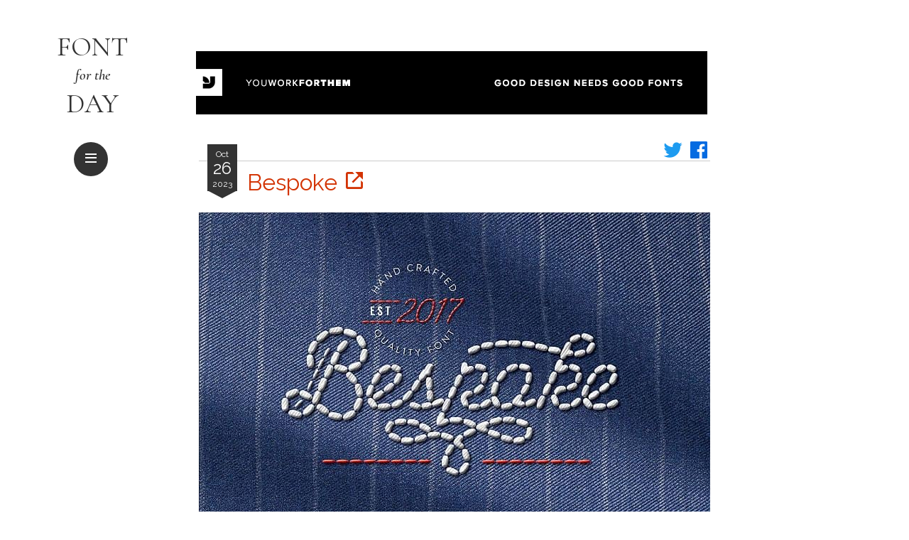

--- FILE ---
content_type: text/html; charset=UTF-8
request_url: https://feoh.design/font/script/bespoke.html
body_size: 45192
content:
<!doctype html>
<html lang="ja" prefix="og: https://ogp.me/ns#">
<head>
	<meta charset="utf-8">
	<meta name="viewport" content="width=device-width,minimum-scale=1,initial-scale=1">
	<title>
Bespoke &#8211; Font for the Day	</title>
	<meta name="description" content="本日は『デニムの日』だそうなのでこちら。ストロークがステッチになったディスプレイスクリプト。まあそれだけと言えばそれだけなのだが（笑）、意外となかったタイプである。あまり需要はないかもしれないが、たまにはこんなので遊んで [&hellip;]">
	<meta name="author" content="宮里文崇">
	<meta name="thumbnail" content="https://feoh.design/font/wp-content/uploads/2023/10/bespoke.jpg">
	<meta name="note:card" content="summary_large_image">
	<meta property="twitter:card" content="summary_large_image">
	<meta property="twitter:creator" content="@fumiyazato">
	<meta property="og:type" content="article">
	<meta property="og:title" content="Bespoke">
	<meta property="og:image" content="https://feoh.design/font/wp-content/uploads/2023/10/bespoke.jpg">
	<meta property="og:image:width" content="720">
	<meta property="og:image:height" content="480">
	<meta property="og:url" content="https://feoh.design/font/script/bespoke.html">
	<meta property="og:description" content="本日は『デニムの日』だそうなのでこちら。ストロークがステッチになったディスプレイスクリプト。まあそれだけと言えばそれだけなのだが（笑）、意外となかったタイプである。あまり需要はないかもしれないが、たまにはこんなので遊んで [&hellip;]">
	<meta property="og:site_name" content="Font for the Day">
	<meta property="fb:app_id" content="372298469506033">
	<link rel="icon" type="image/svg+xml" size="any" href="https://feoh.design/favicon.svg">
	<linK rel="apple-touch-icon" href="https://feoh.design/apple-touch-icon.png">
	<link rel="alternate" type="application/rss+xml" title="Font for the Day" href="https://feoh.design/font/feed">
	<link rel="canonical" href="https://feoh.design/font/script/bespoke.html">
	<script async src="https://pagead2.googlesyndication.com/pagead/js/adsbygoogle.js?client=ca-pub-1373475182518146" crossorigin="anonymous"></script>
	<meta name='robots' content='max-image-preview:large' />
<link rel='dns-prefetch' href='//webfonts.sakura.ne.jp' />
<link rel='dns-prefetch' href='//fonts.googleapis.com' />
<link rel='dns-prefetch' href='//unpkg.com' />
<style id='wp-img-auto-sizes-contain-inline-css' type='text/css'>
img:is([sizes=auto i],[sizes^="auto," i]){contain-intrinsic-size:3000px 1500px}
/*# sourceURL=wp-img-auto-sizes-contain-inline-css */
</style>
<link rel='stylesheet' id='google-fonts-css' href='https://fonts.googleapis.com/css?family=Raleway%3A400%2C400i%2C700%2C700i%7CCormorant+Garamond%3A400%2C600i%2C700&#038;ver=6.9' type='text/css' media='all' />
<link rel='stylesheet' id='box-icons-css' href='https://unpkg.com/boxicons@2.1.4/css/boxicons.min.css' type='text/css' media='all' />
<link rel='stylesheet' id='fftd-css' href='https://feoh.design/font/wp-content/themes/fftd-2023/css/common.css?ver=1767256775' type='text/css' media='all' />
<style id='wp-block-library-inline-css' type='text/css'>
:root{--wp-block-synced-color:#7a00df;--wp-block-synced-color--rgb:122,0,223;--wp-bound-block-color:var(--wp-block-synced-color);--wp-editor-canvas-background:#ddd;--wp-admin-theme-color:#007cba;--wp-admin-theme-color--rgb:0,124,186;--wp-admin-theme-color-darker-10:#006ba1;--wp-admin-theme-color-darker-10--rgb:0,107,160.5;--wp-admin-theme-color-darker-20:#005a87;--wp-admin-theme-color-darker-20--rgb:0,90,135;--wp-admin-border-width-focus:2px}@media (min-resolution:192dpi){:root{--wp-admin-border-width-focus:1.5px}}.wp-element-button{cursor:pointer}:root .has-very-light-gray-background-color{background-color:#eee}:root .has-very-dark-gray-background-color{background-color:#313131}:root .has-very-light-gray-color{color:#eee}:root .has-very-dark-gray-color{color:#313131}:root .has-vivid-green-cyan-to-vivid-cyan-blue-gradient-background{background:linear-gradient(135deg,#00d084,#0693e3)}:root .has-purple-crush-gradient-background{background:linear-gradient(135deg,#34e2e4,#4721fb 50%,#ab1dfe)}:root .has-hazy-dawn-gradient-background{background:linear-gradient(135deg,#faaca8,#dad0ec)}:root .has-subdued-olive-gradient-background{background:linear-gradient(135deg,#fafae1,#67a671)}:root .has-atomic-cream-gradient-background{background:linear-gradient(135deg,#fdd79a,#004a59)}:root .has-nightshade-gradient-background{background:linear-gradient(135deg,#330968,#31cdcf)}:root .has-midnight-gradient-background{background:linear-gradient(135deg,#020381,#2874fc)}:root{--wp--preset--font-size--normal:16px;--wp--preset--font-size--huge:42px}.has-regular-font-size{font-size:1em}.has-larger-font-size{font-size:2.625em}.has-normal-font-size{font-size:var(--wp--preset--font-size--normal)}.has-huge-font-size{font-size:var(--wp--preset--font-size--huge)}.has-text-align-center{text-align:center}.has-text-align-left{text-align:left}.has-text-align-right{text-align:right}.has-fit-text{white-space:nowrap!important}#end-resizable-editor-section{display:none}.aligncenter{clear:both}.items-justified-left{justify-content:flex-start}.items-justified-center{justify-content:center}.items-justified-right{justify-content:flex-end}.items-justified-space-between{justify-content:space-between}.screen-reader-text{border:0;clip-path:inset(50%);height:1px;margin:-1px;overflow:hidden;padding:0;position:absolute;width:1px;word-wrap:normal!important}.screen-reader-text:focus{background-color:#ddd;clip-path:none;color:#444;display:block;font-size:1em;height:auto;left:5px;line-height:normal;padding:15px 23px 14px;text-decoration:none;top:5px;width:auto;z-index:100000}html :where(.has-border-color){border-style:solid}html :where([style*=border-top-color]){border-top-style:solid}html :where([style*=border-right-color]){border-right-style:solid}html :where([style*=border-bottom-color]){border-bottom-style:solid}html :where([style*=border-left-color]){border-left-style:solid}html :where([style*=border-width]){border-style:solid}html :where([style*=border-top-width]){border-top-style:solid}html :where([style*=border-right-width]){border-right-style:solid}html :where([style*=border-bottom-width]){border-bottom-style:solid}html :where([style*=border-left-width]){border-left-style:solid}html :where(img[class*=wp-image-]){height:auto;max-width:100%}:where(figure){margin:0 0 1em}html :where(.is-position-sticky){--wp-admin--admin-bar--position-offset:var(--wp-admin--admin-bar--height,0px)}@media screen and (max-width:600px){html :where(.is-position-sticky){--wp-admin--admin-bar--position-offset:0px}}

/*# sourceURL=wp-block-library-inline-css */
</style><style id='global-styles-inline-css' type='text/css'>
:root{--wp--preset--aspect-ratio--square: 1;--wp--preset--aspect-ratio--4-3: 4/3;--wp--preset--aspect-ratio--3-4: 3/4;--wp--preset--aspect-ratio--3-2: 3/2;--wp--preset--aspect-ratio--2-3: 2/3;--wp--preset--aspect-ratio--16-9: 16/9;--wp--preset--aspect-ratio--9-16: 9/16;--wp--preset--color--black: #000000;--wp--preset--color--cyan-bluish-gray: #abb8c3;--wp--preset--color--white: #ffffff;--wp--preset--color--pale-pink: #f78da7;--wp--preset--color--vivid-red: #cf2e2e;--wp--preset--color--luminous-vivid-orange: #ff6900;--wp--preset--color--luminous-vivid-amber: #fcb900;--wp--preset--color--light-green-cyan: #7bdcb5;--wp--preset--color--vivid-green-cyan: #00d084;--wp--preset--color--pale-cyan-blue: #8ed1fc;--wp--preset--color--vivid-cyan-blue: #0693e3;--wp--preset--color--vivid-purple: #9b51e0;--wp--preset--gradient--vivid-cyan-blue-to-vivid-purple: linear-gradient(135deg,rgb(6,147,227) 0%,rgb(155,81,224) 100%);--wp--preset--gradient--light-green-cyan-to-vivid-green-cyan: linear-gradient(135deg,rgb(122,220,180) 0%,rgb(0,208,130) 100%);--wp--preset--gradient--luminous-vivid-amber-to-luminous-vivid-orange: linear-gradient(135deg,rgb(252,185,0) 0%,rgb(255,105,0) 100%);--wp--preset--gradient--luminous-vivid-orange-to-vivid-red: linear-gradient(135deg,rgb(255,105,0) 0%,rgb(207,46,46) 100%);--wp--preset--gradient--very-light-gray-to-cyan-bluish-gray: linear-gradient(135deg,rgb(238,238,238) 0%,rgb(169,184,195) 100%);--wp--preset--gradient--cool-to-warm-spectrum: linear-gradient(135deg,rgb(74,234,220) 0%,rgb(151,120,209) 20%,rgb(207,42,186) 40%,rgb(238,44,130) 60%,rgb(251,105,98) 80%,rgb(254,248,76) 100%);--wp--preset--gradient--blush-light-purple: linear-gradient(135deg,rgb(255,206,236) 0%,rgb(152,150,240) 100%);--wp--preset--gradient--blush-bordeaux: linear-gradient(135deg,rgb(254,205,165) 0%,rgb(254,45,45) 50%,rgb(107,0,62) 100%);--wp--preset--gradient--luminous-dusk: linear-gradient(135deg,rgb(255,203,112) 0%,rgb(199,81,192) 50%,rgb(65,88,208) 100%);--wp--preset--gradient--pale-ocean: linear-gradient(135deg,rgb(255,245,203) 0%,rgb(182,227,212) 50%,rgb(51,167,181) 100%);--wp--preset--gradient--electric-grass: linear-gradient(135deg,rgb(202,248,128) 0%,rgb(113,206,126) 100%);--wp--preset--gradient--midnight: linear-gradient(135deg,rgb(2,3,129) 0%,rgb(40,116,252) 100%);--wp--preset--font-size--small: 13px;--wp--preset--font-size--medium: 20px;--wp--preset--font-size--large: 36px;--wp--preset--font-size--x-large: 42px;--wp--preset--spacing--20: 0.44rem;--wp--preset--spacing--30: 0.67rem;--wp--preset--spacing--40: 1rem;--wp--preset--spacing--50: 1.5rem;--wp--preset--spacing--60: 2.25rem;--wp--preset--spacing--70: 3.38rem;--wp--preset--spacing--80: 5.06rem;--wp--preset--shadow--natural: 6px 6px 9px rgba(0, 0, 0, 0.2);--wp--preset--shadow--deep: 12px 12px 50px rgba(0, 0, 0, 0.4);--wp--preset--shadow--sharp: 6px 6px 0px rgba(0, 0, 0, 0.2);--wp--preset--shadow--outlined: 6px 6px 0px -3px rgb(255, 255, 255), 6px 6px rgb(0, 0, 0);--wp--preset--shadow--crisp: 6px 6px 0px rgb(0, 0, 0);}:where(.is-layout-flex){gap: 0.5em;}:where(.is-layout-grid){gap: 0.5em;}body .is-layout-flex{display: flex;}.is-layout-flex{flex-wrap: wrap;align-items: center;}.is-layout-flex > :is(*, div){margin: 0;}body .is-layout-grid{display: grid;}.is-layout-grid > :is(*, div){margin: 0;}:where(.wp-block-columns.is-layout-flex){gap: 2em;}:where(.wp-block-columns.is-layout-grid){gap: 2em;}:where(.wp-block-post-template.is-layout-flex){gap: 1.25em;}:where(.wp-block-post-template.is-layout-grid){gap: 1.25em;}.has-black-color{color: var(--wp--preset--color--black) !important;}.has-cyan-bluish-gray-color{color: var(--wp--preset--color--cyan-bluish-gray) !important;}.has-white-color{color: var(--wp--preset--color--white) !important;}.has-pale-pink-color{color: var(--wp--preset--color--pale-pink) !important;}.has-vivid-red-color{color: var(--wp--preset--color--vivid-red) !important;}.has-luminous-vivid-orange-color{color: var(--wp--preset--color--luminous-vivid-orange) !important;}.has-luminous-vivid-amber-color{color: var(--wp--preset--color--luminous-vivid-amber) !important;}.has-light-green-cyan-color{color: var(--wp--preset--color--light-green-cyan) !important;}.has-vivid-green-cyan-color{color: var(--wp--preset--color--vivid-green-cyan) !important;}.has-pale-cyan-blue-color{color: var(--wp--preset--color--pale-cyan-blue) !important;}.has-vivid-cyan-blue-color{color: var(--wp--preset--color--vivid-cyan-blue) !important;}.has-vivid-purple-color{color: var(--wp--preset--color--vivid-purple) !important;}.has-black-background-color{background-color: var(--wp--preset--color--black) !important;}.has-cyan-bluish-gray-background-color{background-color: var(--wp--preset--color--cyan-bluish-gray) !important;}.has-white-background-color{background-color: var(--wp--preset--color--white) !important;}.has-pale-pink-background-color{background-color: var(--wp--preset--color--pale-pink) !important;}.has-vivid-red-background-color{background-color: var(--wp--preset--color--vivid-red) !important;}.has-luminous-vivid-orange-background-color{background-color: var(--wp--preset--color--luminous-vivid-orange) !important;}.has-luminous-vivid-amber-background-color{background-color: var(--wp--preset--color--luminous-vivid-amber) !important;}.has-light-green-cyan-background-color{background-color: var(--wp--preset--color--light-green-cyan) !important;}.has-vivid-green-cyan-background-color{background-color: var(--wp--preset--color--vivid-green-cyan) !important;}.has-pale-cyan-blue-background-color{background-color: var(--wp--preset--color--pale-cyan-blue) !important;}.has-vivid-cyan-blue-background-color{background-color: var(--wp--preset--color--vivid-cyan-blue) !important;}.has-vivid-purple-background-color{background-color: var(--wp--preset--color--vivid-purple) !important;}.has-black-border-color{border-color: var(--wp--preset--color--black) !important;}.has-cyan-bluish-gray-border-color{border-color: var(--wp--preset--color--cyan-bluish-gray) !important;}.has-white-border-color{border-color: var(--wp--preset--color--white) !important;}.has-pale-pink-border-color{border-color: var(--wp--preset--color--pale-pink) !important;}.has-vivid-red-border-color{border-color: var(--wp--preset--color--vivid-red) !important;}.has-luminous-vivid-orange-border-color{border-color: var(--wp--preset--color--luminous-vivid-orange) !important;}.has-luminous-vivid-amber-border-color{border-color: var(--wp--preset--color--luminous-vivid-amber) !important;}.has-light-green-cyan-border-color{border-color: var(--wp--preset--color--light-green-cyan) !important;}.has-vivid-green-cyan-border-color{border-color: var(--wp--preset--color--vivid-green-cyan) !important;}.has-pale-cyan-blue-border-color{border-color: var(--wp--preset--color--pale-cyan-blue) !important;}.has-vivid-cyan-blue-border-color{border-color: var(--wp--preset--color--vivid-cyan-blue) !important;}.has-vivid-purple-border-color{border-color: var(--wp--preset--color--vivid-purple) !important;}.has-vivid-cyan-blue-to-vivid-purple-gradient-background{background: var(--wp--preset--gradient--vivid-cyan-blue-to-vivid-purple) !important;}.has-light-green-cyan-to-vivid-green-cyan-gradient-background{background: var(--wp--preset--gradient--light-green-cyan-to-vivid-green-cyan) !important;}.has-luminous-vivid-amber-to-luminous-vivid-orange-gradient-background{background: var(--wp--preset--gradient--luminous-vivid-amber-to-luminous-vivid-orange) !important;}.has-luminous-vivid-orange-to-vivid-red-gradient-background{background: var(--wp--preset--gradient--luminous-vivid-orange-to-vivid-red) !important;}.has-very-light-gray-to-cyan-bluish-gray-gradient-background{background: var(--wp--preset--gradient--very-light-gray-to-cyan-bluish-gray) !important;}.has-cool-to-warm-spectrum-gradient-background{background: var(--wp--preset--gradient--cool-to-warm-spectrum) !important;}.has-blush-light-purple-gradient-background{background: var(--wp--preset--gradient--blush-light-purple) !important;}.has-blush-bordeaux-gradient-background{background: var(--wp--preset--gradient--blush-bordeaux) !important;}.has-luminous-dusk-gradient-background{background: var(--wp--preset--gradient--luminous-dusk) !important;}.has-pale-ocean-gradient-background{background: var(--wp--preset--gradient--pale-ocean) !important;}.has-electric-grass-gradient-background{background: var(--wp--preset--gradient--electric-grass) !important;}.has-midnight-gradient-background{background: var(--wp--preset--gradient--midnight) !important;}.has-small-font-size{font-size: var(--wp--preset--font-size--small) !important;}.has-medium-font-size{font-size: var(--wp--preset--font-size--medium) !important;}.has-large-font-size{font-size: var(--wp--preset--font-size--large) !important;}.has-x-large-font-size{font-size: var(--wp--preset--font-size--x-large) !important;}
/*# sourceURL=global-styles-inline-css */
</style>

<style id='classic-theme-styles-inline-css' type='text/css'>
/*! This file is auto-generated */
.wp-block-button__link{color:#fff;background-color:#32373c;border-radius:9999px;box-shadow:none;text-decoration:none;padding:calc(.667em + 2px) calc(1.333em + 2px);font-size:1.125em}.wp-block-file__button{background:#32373c;color:#fff;text-decoration:none}
/*# sourceURL=/wp-includes/css/classic-themes.min.css */
</style>
<script type="text/javascript" src="https://webfonts.sakura.ne.jp/js/sakurav3.js?ver=6.9" id="morisawa-js"></script>
<script type="text/javascript" src="https://feoh.design/font/wp-includes/js/jquery/jquery.min.js?ver=3.7.1" id="jquery-core-js"></script>
<script type="text/javascript" src="https://feoh.design/font/wp-includes/js/jquery/jquery-migrate.min.js?ver=3.4.1" id="jquery-migrate-js"></script>
<script type="text/javascript" src="https://feoh.design/font/wp-content/themes/fftd-2023/js/common.js?ver=1684735143" id="fftd-js"></script>
<link rel="https://api.w.org/" href="https://feoh.design/font/wp-json/" /><link rel="alternate" title="JSON" type="application/json" href="https://feoh.design/font/wp-json/wp/v2/posts/9710" /><link rel="canonical" href="https://feoh.design/font/script/bespoke.html" />
<link rel='shortlink' href='https://feoh.design/font/?p=9710' />
<meta name="generator" content="performance-lab 4.0.1; plugins: ">
		<script>
		(function(c,l,a,r,i,t,y){
			c[a]=c[a]||function(){(c[a].q=c[a].q||[]).push(arguments)};
			t=l.createElement(r);t.async=1;t.src="https://www.clarity.ms/tag/"+i;
			y=l.getElementsByTagName(r)[0];y.parentNode.insertBefore(t,y);
		})(window, document, "clarity", "script", "g6782jrmkx");
	</script>
		<script async src="https://www.googletagmanager.com/gtag/js?id=G-BWJZSJN50E"></script>
	<script>
		window.dataLayer = window.dataLayer || [];
		function gtag(){dataLayer.push(arguments);}
		gtag('js', new Date());

		gtag('config', 'G-BWJZSJN50E');
	</script>
	<!--
		<PageMap>
			<DataObject type="thumbnail">
				<Attribute name="src" value="https://feoh.design/font/wp-content/uploads/2023/10/bespoke.jpg">
				<Attribute name="width" value="720">
				<Attribute name="height" value="480">
			</DataObject>
		</PageMap>
	-->
</head>
<body>
	<header id="header">
		<button id="toggle" type="button"><i class="bx bx-menu bx-tada-hover"></i></button>
		<h1><a href="https://feoh.design/font/">Font <span>for the</span> Day</a></h1>
	</header>

	
	<div id="overall"></div>

	<nav id="nav">
		<form method="get" action="https://feoh.design/font/" target="_top" class="search-form">
			<input type="hidden" name="orderby" value="date">
			<input type="hidden" name="order" value="desc">
			<div>
				<input type="search" name="s" value="" placeholder="検索" required>
			</div>
			<button><i class="bx bx-search-alt"></i></button>
		</form>
		<ul>
			<li><a href="https://feoh.design/font/"><i class="bx bx-home"></i> ホーム</a></li>
			<li>
				<span>カテゴリー:</span>
				<ul>
										<li><a href="https://feoh.design/font/category/sans-serif">サンセリフ (594)</a></li>
										<li><a href="https://feoh.design/font/category/serif">セリフ (564)</a></li>
										<li><a href="https://feoh.design/font/category/slab-serif">スラブセリフ (76)</a></li>
										<li><a href="https://feoh.design/font/category/script">スクリプト (688)</a></li>
										<li><a href="https://feoh.design/font/category/display">ディスプレイ (1289)</a></li>
										<li><a href="https://feoh.design/font/category/blackletter">ブラックレター (54)</a></li>
										<li><a href="https://feoh.design/font/category/symbols">シンボル (43)</a></li>
									</ul>
			</li>
			<li><a href="https://feoh.design/font/recommend-tags">必見のお勧めタグ</a></li>
			<li><a href="https://feoh.design/font/ranking">人気ランキング</a></li>
			<li>
				<details>
					<summary>月別アーカイブ <i class="bx bx-caret-down"></i></summary>
					<ul>
												<li>
							<a href="https://feoh.design/font/2026/">2026年</a>
							<ul>
																<li><a href="https://feoh.design/font/2026/01/">1月</a></li>
																<li><a href="https://feoh.design/font/2026/02/">2月</a></li>
															</ul>
						</li>
												<li>
							<a href="https://feoh.design/font/2025/">2025年</a>
							<ul>
																<li><a href="https://feoh.design/font/2025/01/">1月</a></li>
																<li><a href="https://feoh.design/font/2025/02/">2月</a></li>
																<li><a href="https://feoh.design/font/2025/03/">3月</a></li>
																<li><a href="https://feoh.design/font/2025/04/">4月</a></li>
																<li><a href="https://feoh.design/font/2025/05/">5月</a></li>
																<li><a href="https://feoh.design/font/2025/06/">6月</a></li>
																<li><a href="https://feoh.design/font/2025/07/">7月</a></li>
																<li><a href="https://feoh.design/font/2025/08/">8月</a></li>
																<li><a href="https://feoh.design/font/2025/09/">9月</a></li>
																<li><a href="https://feoh.design/font/2025/10/">10月</a></li>
																<li><a href="https://feoh.design/font/2025/11/">11月</a></li>
																<li><a href="https://feoh.design/font/2025/12/">12月</a></li>
															</ul>
						</li>
												<li>
							<a href="https://feoh.design/font/2024/">2024年</a>
							<ul>
																<li><a href="https://feoh.design/font/2024/01/">1月</a></li>
																<li><a href="https://feoh.design/font/2024/02/">2月</a></li>
																<li><a href="https://feoh.design/font/2024/03/">3月</a></li>
																<li><a href="https://feoh.design/font/2024/04/">4月</a></li>
																<li><a href="https://feoh.design/font/2024/05/">5月</a></li>
																<li><a href="https://feoh.design/font/2024/06/">6月</a></li>
																<li><a href="https://feoh.design/font/2024/07/">7月</a></li>
																<li><a href="https://feoh.design/font/2024/08/">8月</a></li>
																<li><a href="https://feoh.design/font/2024/09/">9月</a></li>
																<li><a href="https://feoh.design/font/2024/10/">10月</a></li>
																<li><a href="https://feoh.design/font/2024/11/">11月</a></li>
																<li><a href="https://feoh.design/font/2024/12/">12月</a></li>
															</ul>
						</li>
												<li>
							<a href="https://feoh.design/font/2023/">2023年</a>
							<ul>
																<li><a href="https://feoh.design/font/2023/01/">1月</a></li>
																<li><a href="https://feoh.design/font/2023/02/">2月</a></li>
																<li><a href="https://feoh.design/font/2023/03/">3月</a></li>
																<li><a href="https://feoh.design/font/2023/04/">4月</a></li>
																<li><a href="https://feoh.design/font/2023/05/">5月</a></li>
																<li><a href="https://feoh.design/font/2023/06/">6月</a></li>
																<li><a href="https://feoh.design/font/2023/07/">7月</a></li>
																<li><a href="https://feoh.design/font/2023/08/">8月</a></li>
																<li><a href="https://feoh.design/font/2023/09/">9月</a></li>
																<li><a href="https://feoh.design/font/2023/10/">10月</a></li>
																<li><a href="https://feoh.design/font/2023/11/">11月</a></li>
																<li><a href="https://feoh.design/font/2023/12/">12月</a></li>
															</ul>
						</li>
												<li>
							<a href="https://feoh.design/font/2022/">2022年</a>
							<ul>
																<li><a href="https://feoh.design/font/2022/01/">1月</a></li>
																<li><a href="https://feoh.design/font/2022/02/">2月</a></li>
																<li><a href="https://feoh.design/font/2022/03/">3月</a></li>
																<li><a href="https://feoh.design/font/2022/04/">4月</a></li>
																<li><a href="https://feoh.design/font/2022/05/">5月</a></li>
																<li><a href="https://feoh.design/font/2022/06/">6月</a></li>
																<li><a href="https://feoh.design/font/2022/07/">7月</a></li>
																<li><a href="https://feoh.design/font/2022/08/">8月</a></li>
																<li><a href="https://feoh.design/font/2022/09/">9月</a></li>
																<li><a href="https://feoh.design/font/2022/10/">10月</a></li>
																<li><a href="https://feoh.design/font/2022/11/">11月</a></li>
																<li><a href="https://feoh.design/font/2022/12/">12月</a></li>
															</ul>
						</li>
												<li>
							<a href="https://feoh.design/font/2021/">2021年</a>
							<ul>
																<li><a href="https://feoh.design/font/2021/01/">1月</a></li>
																<li><a href="https://feoh.design/font/2021/02/">2月</a></li>
																<li><a href="https://feoh.design/font/2021/03/">3月</a></li>
																<li><a href="https://feoh.design/font/2021/04/">4月</a></li>
																<li><a href="https://feoh.design/font/2021/05/">5月</a></li>
																<li><a href="https://feoh.design/font/2021/06/">6月</a></li>
																<li><a href="https://feoh.design/font/2021/07/">7月</a></li>
																<li><a href="https://feoh.design/font/2021/08/">8月</a></li>
																<li><a href="https://feoh.design/font/2021/09/">9月</a></li>
																<li><a href="https://feoh.design/font/2021/10/">10月</a></li>
																<li><a href="https://feoh.design/font/2021/11/">11月</a></li>
																<li><a href="https://feoh.design/font/2021/12/">12月</a></li>
															</ul>
						</li>
												<li>
							<a href="https://feoh.design/font/2020/">2020年</a>
							<ul>
																<li><a href="https://feoh.design/font/2020/01/">1月</a></li>
																<li><a href="https://feoh.design/font/2020/02/">2月</a></li>
																<li><a href="https://feoh.design/font/2020/03/">3月</a></li>
																<li><a href="https://feoh.design/font/2020/04/">4月</a></li>
																<li><a href="https://feoh.design/font/2020/05/">5月</a></li>
																<li><a href="https://feoh.design/font/2020/06/">6月</a></li>
																<li><a href="https://feoh.design/font/2020/07/">7月</a></li>
																<li><a href="https://feoh.design/font/2020/08/">8月</a></li>
																<li><a href="https://feoh.design/font/2020/09/">9月</a></li>
																<li><a href="https://feoh.design/font/2020/10/">10月</a></li>
																<li><a href="https://feoh.design/font/2020/11/">11月</a></li>
																<li><a href="https://feoh.design/font/2020/12/">12月</a></li>
															</ul>
						</li>
												<li>
							<a href="https://feoh.design/font/2019/">2019年</a>
							<ul>
																<li><a href="https://feoh.design/font/2019/01/">1月</a></li>
																<li><a href="https://feoh.design/font/2019/02/">2月</a></li>
																<li><a href="https://feoh.design/font/2019/03/">3月</a></li>
																<li><a href="https://feoh.design/font/2019/04/">4月</a></li>
																<li><a href="https://feoh.design/font/2019/05/">5月</a></li>
																<li><a href="https://feoh.design/font/2019/06/">6月</a></li>
																<li><a href="https://feoh.design/font/2019/07/">7月</a></li>
																<li><a href="https://feoh.design/font/2019/08/">8月</a></li>
																<li><a href="https://feoh.design/font/2019/09/">9月</a></li>
																<li><a href="https://feoh.design/font/2019/10/">10月</a></li>
																<li><a href="https://feoh.design/font/2019/11/">11月</a></li>
																<li><a href="https://feoh.design/font/2019/12/">12月</a></li>
															</ul>
						</li>
												<li>
							<a href="https://feoh.design/font/2018/">2018年</a>
							<ul>
																<li><a href="https://feoh.design/font/2018/01/">1月</a></li>
																<li><a href="https://feoh.design/font/2018/02/">2月</a></li>
																<li><a href="https://feoh.design/font/2018/03/">3月</a></li>
																<li><a href="https://feoh.design/font/2018/04/">4月</a></li>
																<li><a href="https://feoh.design/font/2018/05/">5月</a></li>
																<li><a href="https://feoh.design/font/2018/06/">6月</a></li>
																<li><a href="https://feoh.design/font/2018/07/">7月</a></li>
																<li><a href="https://feoh.design/font/2018/08/">8月</a></li>
																<li><a href="https://feoh.design/font/2018/09/">9月</a></li>
																<li><a href="https://feoh.design/font/2018/10/">10月</a></li>
																<li><a href="https://feoh.design/font/2018/11/">11月</a></li>
																<li><a href="https://feoh.design/font/2018/12/">12月</a></li>
															</ul>
						</li>
												<li>
							<a href="https://feoh.design/font/2017/">2017年</a>
							<ul>
																<li><a href="https://feoh.design/font/2017/01/">1月</a></li>
																<li><a href="https://feoh.design/font/2017/02/">2月</a></li>
																<li><a href="https://feoh.design/font/2017/03/">3月</a></li>
																<li><a href="https://feoh.design/font/2017/04/">4月</a></li>
																<li><a href="https://feoh.design/font/2017/05/">5月</a></li>
																<li><a href="https://feoh.design/font/2017/06/">6月</a></li>
																<li><a href="https://feoh.design/font/2017/07/">7月</a></li>
																<li><a href="https://feoh.design/font/2017/08/">8月</a></li>
																<li><a href="https://feoh.design/font/2017/09/">9月</a></li>
																<li><a href="https://feoh.design/font/2017/10/">10月</a></li>
																<li><a href="https://feoh.design/font/2017/11/">11月</a></li>
																<li><a href="https://feoh.design/font/2017/12/">12月</a></li>
															</ul>
						</li>
												<li>
							<a href="https://feoh.design/font/2016/">2016年</a>
							<ul>
																<li><a href="https://feoh.design/font/2016/01/">1月</a></li>
																<li><a href="https://feoh.design/font/2016/02/">2月</a></li>
																<li><a href="https://feoh.design/font/2016/03/">3月</a></li>
																<li><a href="https://feoh.design/font/2016/04/">4月</a></li>
																<li><a href="https://feoh.design/font/2016/05/">5月</a></li>
																<li><a href="https://feoh.design/font/2016/06/">6月</a></li>
																<li><a href="https://feoh.design/font/2016/07/">7月</a></li>
																<li><a href="https://feoh.design/font/2016/08/">8月</a></li>
																<li><a href="https://feoh.design/font/2016/09/">9月</a></li>
																<li><a href="https://feoh.design/font/2016/10/">10月</a></li>
																<li><a href="https://feoh.design/font/2016/11/">11月</a></li>
																<li><a href="https://feoh.design/font/2016/12/">12月</a></li>
															</ul>
						</li>
												<li>
							<a href="https://feoh.design/font/2015/">2015年</a>
							<ul>
																<li><a href="https://feoh.design/font/2015/01/">1月</a></li>
																<li><a href="https://feoh.design/font/2015/02/">2月</a></li>
																<li><a href="https://feoh.design/font/2015/03/">3月</a></li>
																<li><a href="https://feoh.design/font/2015/04/">4月</a></li>
																<li><a href="https://feoh.design/font/2015/05/">5月</a></li>
																<li><a href="https://feoh.design/font/2015/06/">6月</a></li>
																<li><a href="https://feoh.design/font/2015/07/">7月</a></li>
																<li><a href="https://feoh.design/font/2015/08/">8月</a></li>
																<li><a href="https://feoh.design/font/2015/09/">9月</a></li>
																<li><a href="https://feoh.design/font/2015/10/">10月</a></li>
																<li><a href="https://feoh.design/font/2015/11/">11月</a></li>
																<li><a href="https://feoh.design/font/2015/12/">12月</a></li>
															</ul>
						</li>
												<li>
							<a href="https://feoh.design/font/2014/">2014年</a>
							<ul>
																<li><a href="https://feoh.design/font/2014/01/">1月</a></li>
																<li><a href="https://feoh.design/font/2014/02/">2月</a></li>
																<li><a href="https://feoh.design/font/2014/03/">3月</a></li>
																<li><a href="https://feoh.design/font/2014/04/">4月</a></li>
																<li><a href="https://feoh.design/font/2014/05/">5月</a></li>
																<li><a href="https://feoh.design/font/2014/06/">6月</a></li>
																<li><a href="https://feoh.design/font/2014/07/">7月</a></li>
																<li><a href="https://feoh.design/font/2014/08/">8月</a></li>
																<li><a href="https://feoh.design/font/2014/09/">9月</a></li>
																<li><a href="https://feoh.design/font/2014/10/">10月</a></li>
																<li><a href="https://feoh.design/font/2014/11/">11月</a></li>
																<li><a href="https://feoh.design/font/2014/12/">12月</a></li>
															</ul>
						</li>
											</ul>
				</details>
			</li>
			<li><a href="https://feoh.design/font/category/books">関連書籍</a></li>
			<li><a href="https://note.com/fumitakamiyazato/n/nba1b4e3a598e" target="_blank">フォント購入方法 <i class="bx bx-link-external"></i></a></li>
			<li><a href="https://feoh.design/font/glossary">用語集</a></li>
			<li><a href="https://feoh.design/font/link">リンク集</a></li>
			<li><a href="https://feoh.design/font/about">ブログについて</a></li>
			<li>
				<a class="icon" href="https://twitter.com/share?url=https%3A%2F%2Ffeoh.design%2Ffont%2F&amp;text=Font+for+the+Day&amp;hashtags=FontForTheDay" target="_blank"><i class="bx bxl-twitter bx-sm"></i></a>
				<a class="icon" href="https://www.facebook.com/share.php?u=https%3A%2F%2Ffeoh.design%2Ffont%2F" target="_blank"><i class="bx bxl-facebook-square bx-sm"></i></a>
				<a class="icon" href="https://feoh.design/font/feed"><i class="bx bx-rss bx-sm"></i></a>
				<a href="https://feedly.com/i/subscription/feed%2Fhttps%3A%2F%2Ffeoh.design%2Ffont%2Ffeed" class="icon" target="_blank"><img id="feedlyFollow" src="https://s1.feedly.com/legacy/feedly-follow-rectangle-volume-medium_2x.png" alt="follow us in feedly" width="71" height="28"></a>
			</li>
		</ul>
		<a href="https://blog.with2.net/link/?id=2101138&cid=1830" title="グラフィックデザインランキング" target="_blank" class="with2"><img width="110" height="31" src="https://blog.with2.net/img/banner/c/banner_1/br_c_1830_1.gif"></a>
	</nav>

	<main>
				<div class="ad728" style="width:728px; margin: 2rem auto">
		<a href="https://youworkforthem.com?aff=509" target="_blank"><img src="https://d39l2hkdp2esp1.cloudfront.net/aff/img/youworkforthem-728-01.png?21102022020359" alt="YouWorkForThem"></a>		</div>
		<div class="container">
	<article class="article font" id="post-9710">
			<div class="header">
		<h2 class="title">
									<a href="https://www.anrdoezrs.net/click-100665016-15136938?url=https%3A%2F%2Fcreativemarket.com%2Fphil.marquet%2F2076682-Bespoke.-A-Tailored-Font" target="_blank">Bespoke <i class='bx bx-link-external'></i></a>
								</h2>
		<time class="publish" datetime="2023-10-26T12:21:54+09:00">
			Oct <span>26</span> 2023		</time>
		<div class="shares">
						<a class="twitter" href="https://x.com/intent/post?url=https%3A%2F%2Ffeoh.design%2Ffont%2Fscript%2Fbespoke.html&amp;text=Bespoke+@fumiyazato&amp;hashtags=FontForTheDay" target="_blank" title="Twitterでシェア"><i class="bx bxl-twitter"></i></a>
			<a class="facebook" href="https://www.facebook.com/share.php?u=https%3A%2F%2Ffeoh.design%2Ffont%2Fscript%2Fbespoke.html" target="_blank" title="Facebookでシェア"><i class="bx bxl-facebook-square"></i></a>
		</div>
	</div>
	<div class="img landscape">
		<a href="https://www.anrdoezrs.net/click-100665016-15136938?url=https%3A%2F%2Fcreativemarket.com%2Fphil.marquet%2F2076682-Bespoke.-A-Tailored-Font" title="Bespoke の購入ページへ" target="_blank"><img src="https://feoh.design/font/wp-content/uploads/2023/10/bespoke.jpg" width="720" height="480" alt="Bespoke"></a>	</div>
	<div class="content-wrap">
		<div class="description">
			<p>本日は『デニムの日』だそうなのでこちら。ストロークがステッチになったディスプレイスクリプト。まあそれだけと言えばそれだけなのだが（笑）、意外となかったタイプである。あまり需要はないかもしれないが、たまにはこんなので遊んでもよろしかろう。多くはないが、ちょっとしたスワッシュオルタネートやリガチャーもある模様。名前はいわゆる「オーダーメイド」のことである。実はオーダーメイドは和製英語で、英語ではこういう。1ウェイト。</p>
		</div>
		<div class="buy">
						<a href="https://www.anrdoezrs.net/click-100665016-15136938?url=https%3A%2F%2Fcreativemarket.com%2Fphil.marquet%2F2076682-Bespoke.-A-Tailored-Font" target="_blank" class="cmarket">
				<i class="bx bxs-cart bx-burst-hover"></i><br>
				<small>with<br>Creative<br>Market</small>
			</a>
					</div>
	</div>
	<ul class="tags"><li><a href="https://feoh.design/font/tag/casual" rel="tag">casual</a></li><li><a href="https://feoh.design/font/tag/decorative" rel="tag">decorative</a></li><li><a href="https://feoh.design/font/tag/informal" rel="tag">informal</a></li><li><a href="https://feoh.design/font/tag/organic" rel="tag">organic</a></li><li><a href="https://feoh.design/font/tag/retro" rel="tag">retro</a></li><li><a href="https://feoh.design/font/tag/traditional" rel="tag">traditional</a></li></ul>	<div class="profile">
		<div class="p-row">
			<div class="label">Category(s)</div>
			<div class="value"><a href="https://feoh.design/font/category/script" rel="category tag">Script</a></div>
		</div>
		<div class="p-row">
			<div class="label">Design Date</div>
			<div class="value">2017</div>
		</div>
		<div class="p-row">
			<div class="label">Designer(s)</div>
			<div class="value">
				<a href="https://feoh.design/font/?s=Phil+Marquet&amp;orderby=date&amp;order=DESC">Phil Marquet</a>			</div>
		</div>
		<div class="p-row">
			<div class="label">Publisher</div>
			<div class="value">
								<a href="https://feoh.design/font/?s=&amp;orderby=date&amp;order=DESC"></a>
			</div>
		</div>
	</div>
</article>

<script type="application/ld+json">
{
	"@context": "https://schema.org/",
	"@type": "BlogPosting",
	"name": "Bespoke",
	"headline": "Bespoke",
	"url": "https://feoh.design/font/script/bespoke.html",
	"description": "本日は『デニムの日』だそうなのでこちら。ストロークがステッチになったディスプレイスクリプト。まあそれだけと言えばそれだけなのだが（笑）、意外となかったタイプである。あまり需要はないかもしれないが、たまにはこんなので遊んで [&hellip;]",
	"datePublished": "2023-10-26T12:21:54+09:00",
	"dateModified": "2023-10-26T12:21:54+09:00",
	"image": "https://feoh.design/font/wp-content/uploads/2023/10/bespoke.jpg",
	"isPartOf": {
		"@type": "Blog",
		"@id": "https://feoh.design/font/",
		"name": "Font for the Day"
	},
	"author": {
		"@type": "Person",
		"name": "宮里文崇",
		"jobTitle": "Graphic/Web Designer, Calligrapher",
		"additionalName": "Fumitaka Miyazato",
		"url": "https://feoh.design/"
	},
	"publisher": {
		"@type": "Organization",
		"name": "feoh design",
		"url": "https://feoh.design/",
		"address": {
			"@type": "PostalAddress",
			"addressLocality": "那覇市",
			"addressRegion": "沖縄県",
			"addressCountry": "JP"
		}
	}
}
</script>
	<ul class="pager">
		<li class="prev"><a href="https://feoh.design/font/script/caramello.html" rel="prev">&laquo; Prev</a></li>		<li class="next"><a href="https://feoh.design/font/script/moon-child.html" rel="next">Next &raquo;</a></li>	</ul>
</div>
		<div class="container">
						<a href="https://note.com/fumitakamiyazato/n/nba1b4e3a598e" class="htb" target="_blank">
	<div class="htb-img">
		<img src="https://assets.st-note.com/production/uploads/images/34849241/rectangle_large_type_2_788a1366d46a529be882e140997f1c3f.png?width=800" width="800" height="419" alt="海外サイトでの欧文フォント（英語フォント）の購入方法">
	</div>
	<div class="htb-txt">
		<strong>海外サイトでの欧文フォント（英語フォント）の購入方法</strong>
		購入方法を note で解説しています。英語でもだいじょうぶ！ <i class='bx bx-link-external'></i>
	</div>
</a>
		</div>

		<div class="ad300x2">
			<div>
				<a class="coconala-banner" href="https://coconala.com/services/1093112" target="_blank">
					<div class="coconala-img"><img src="https://service-cdn.coconala.com/resize/1220/1240/service_images/original/3e011037-5898143.png" alt="シンプルモダンでおしゃれな欧文ロゴをデザインします"></div>
					<div class="coconala-text">
						<div class="coconala-logo">
							<img src="https://feoh.design/font/wp-content/themes/fftd-2023/img/coconala-logo.svg" width="100" alt="ココナラ">
						</div>
						<p class="coconala-title">シンプルモダンでおしゃれな欧文ロゴをデザインします</p>
						<div class="coconala-user">
							<div class="coconala-user-icon"><img src="https://dplhqivlpbfks.cloudfront.net/resize/coconala_profile/240x240/4b9b96265f2dde72497f4f1f9c924425c563ba4fcef9f0f6f6ee0a8f4431721e/original/22802294/10d502c9544f813f6106c95c9c649e537306f1ee51f2ed4dc321a4f6da16d3d5.png"></div>
							<div class="coconala-user-name">
								<p>feoh design</p>
							</div>
						</div>
						<div class="coconala-footer">
							<div class="coconala-stars">
								<p><span><i class="bx bxs-star"></i> 5.0</span> (22)</p>
							</div>
							<div class="coconala-price">
								<p><span>50,000</span>円</p>
							</div>
						</div>
					</div>
				</a>
			</div>
			<div>
				<a class="coconala-banner" href="https://coconala.com/services/1092262" target="_blank">
					<div class="coconala-img"><img src="https://service-cdn.coconala.com/resize/1220/1240/service_images/original/b2c4dd3c-5784793.png" alt="シンプルモダンでおしゃれな欧文ロゴをデザインします"></div>
					<div class="coconala-text">
						<div class="coconala-logo"><img src="https://feoh.design/font/wp-content/themes/fftd-2023/img/coconala-logo.svg" width="100" alt="ココナラ"></div>
						<p class="coconala-title">筆記体でおしゃれなサイン風英文ロゴをデザインします</p>
						<div class="coconala-user">
							<div class="coconala-user-icon"><img src="https://dplhqivlpbfks.cloudfront.net/resize/coconala_profile/240x240/4b9b96265f2dde72497f4f1f9c924425c563ba4fcef9f0f6f6ee0a8f4431721e/original/22802294/10d502c9544f813f6106c95c9c649e537306f1ee51f2ed4dc321a4f6da16d3d5.png"></div>
							<div class="coconala-user-name">
								<p>feoh design</p>
							</div>
						</div>
						<div class="coconala-footer">
							<div class="coconala-stars">
								<p><span><i class="bx bxs-star"></i> 4.9</span> (48)</p>
							</div>
							<div class="coconala-price">
								<p><span>10,000</span>円</p>
							</div>
						</div>
					</div>
				</a>
			</div>
		</div>

			</main>

	<footer>
		<div class="container">
			<img src="/img/logo-icon-g.png" width="60" height="60" alt="" id="portrait">
			<p>
				<span id="fumitaka">宮里文崇</span><br>
				<i>Fumitaka Miyazato</i>
			</p>
			<p>
				グラフィック・Web デザイナー、カリグラファー。<br>
				プログラマーを経た後、<br>
				デザインを独学し2000年より独立開業。<br>
				カリグラフィー（西洋書道）技術を習得し、<br>
				欧文書体に詳しい。<a href="https://www.jagda.or.jp/" target="_blank">JAGDA</a> 会員。
			</p>
			<p id="sns">
				<a href="https://note.com/fumitakamiyazato" target="_blank" title="note"><img src="https://feoh.design/img/note-icon.svg" width="20" height="20" alt="note"></a>
				<a href="https://x.com/fumiyazato" target="_blank" title="twitter"><i class="bx bxl-twitter bx-sm"></i></a>
				<a href="https://www.facebook.com/fumitaka.miyazato" target="_blank" title="Facebook"><i class="bx bxl-facebook-square bx-sm"></i></a>
				<a href="https://www.instagram.com/fumitakamiyazato/" target="_blank" title="Instagram"><i class="bx bxl-instagram bx-sm"></i></a>
				<a href="https://feoh.design/" target="_blank" title="Website"><i class="bx bx-globe bx-sm"></i></a>
			</p>
			<p id="copyright">
								Copyright &copy; 2014&ndash;26 Fumitaka Miyazato.<br>
				All Rights Reserved.<br>
				※紹介している書体およびプレゼンテーション画像の著作権については、<br>
				それぞれの作者・ファウンダリーに帰属します
			</p>
		</div>
	</footer>

	<div id="pop-fonts">
		<a href="https://feoh.design/font/ranking/popular-fonts-2025" class="ribbon" title="人気フォントランキング2025">POP<br> FONTS<br> 2025</a>
	</div>

<script type="speculationrules">
{"prefetch":[{"source":"document","where":{"and":[{"href_matches":"/font/*"},{"not":{"href_matches":["/font/wp-*.php","/font/wp-admin/*","/font/wp-content/uploads/*","/font/wp-content/*","/font/wp-content/plugins/*","/font/wp-content/themes/fftd-2023/*","/font/*\\?(.+)"]}},{"not":{"selector_matches":"a[rel~=\"nofollow\"]"}},{"not":{"selector_matches":".no-prefetch, .no-prefetch a"}}]},"eagerness":"conservative"}]}
</script>
</body>
</html>


--- FILE ---
content_type: text/html; charset=utf-8
request_url: https://www.google.com/recaptcha/api2/aframe
body_size: 268
content:
<!DOCTYPE HTML><html><head><meta http-equiv="content-type" content="text/html; charset=UTF-8"></head><body><script nonce="wpDXTyQ1tYmD3UMCkoVijA">/** Anti-fraud and anti-abuse applications only. See google.com/recaptcha */ try{var clients={'sodar':'https://pagead2.googlesyndication.com/pagead/sodar?'};window.addEventListener("message",function(a){try{if(a.source===window.parent){var b=JSON.parse(a.data);var c=clients[b['id']];if(c){var d=document.createElement('img');d.src=c+b['params']+'&rc='+(localStorage.getItem("rc::a")?sessionStorage.getItem("rc::b"):"");window.document.body.appendChild(d);sessionStorage.setItem("rc::e",parseInt(sessionStorage.getItem("rc::e")||0)+1);localStorage.setItem("rc::h",'1769936129753');}}}catch(b){}});window.parent.postMessage("_grecaptcha_ready", "*");}catch(b){}</script></body></html>

--- FILE ---
content_type: text/css
request_url: https://feoh.design/font/wp-content/themes/fftd-2023/css/common.css?ver=1767256775
body_size: 20860
content:
.ribbon {
  position: relative;
  display: grid;
  width: -moz-fit-content;
  width: fit-content;
  place-content: center;
  aspect-ratio: 1;
  padding: 0.6em 1.3em;
  z-index: 0;
  font-size: 14px;
  font-weight: bold;
  line-height: 1;
  color: #fff;
  text-decoration: none;
  text-align: center;
}
.ribbon:hover {
  text-decoration: none;
}
.ribbon:before {
  content: "";
  position: absolute;
  z-index: -1;
  inset: 60% 20% -40%;
  background: color-mix(in srgb, #1499d7, #000 35%);
  clip-path: polygon(5% 0, 95% 0, 100% 100%, 50% 80%, 0 100%);
}
.ribbon:after {
  content: "";
  position: absolute;
  inset: 0;
  background: radial-gradient(35% 35%, rgba(0, 0, 0, 0) 96%, rgba(0, 0, 0, 0.2) 97% 99%, rgba(0, 0, 0, 0)) #1499d7;
  clip-path: polygon(100% 50%, 89.66% 55.22%, 98.3% 62.94%, 86.96% 65.31%, 93.3% 75%, 81.73% 74.35%, 85.36% 85.36%, 74.35% 81.73%, 75% 93.3%, 65.31% 86.96%, 62.94% 98.3%, 55.22% 89.66%, 50% 100%, 44.78% 89.66%, 37.06% 98.3%, 34.69% 86.96%, 25% 93.3%, 25.65% 81.73%, 14.64% 85.36%, 18.27% 74.35%, 6.7% 75%, 13.04% 65.31%, 1.7% 62.94%, 10.34% 55.22%, 0% 50%, 10.34% 44.78%, 1.7% 37.06%, 13.04% 34.69%, 6.7% 25%, 18.27% 25.65%, 14.64% 14.64%, 25.65% 18.27%, 25% 6.7%, 34.69% 13.04%, 37.06% 1.7%, 44.78% 10.34%, 50% 0%, 55.22% 10.34%, 62.94% 1.7%, 65.31% 13.04%, 75% 6.7%, 74.35% 18.27%, 85.36% 14.64%, 81.73% 25.65%, 93.3% 25%, 86.96% 34.69%, 98.3% 37.06%, 89.66% 44.78%);
  z-index: -1;
}

* {
  box-sizing: border-box;
  outline: none;
}

html {
  color: #000;
  background: #FFF;
}

body, div, dl, dt, dd, ul, ol, li, h1, h2, h3, h4, h5, h6, pre, code, form, fieldset, legend, input, textarea, p, blockquote, th, td {
  margin: 0;
  padding: 0;
}

table {
  border-collapse: collapse;
  border-spacing: 0;
}

fieldset, img {
  border: 0;
}

address, caption, cite, code, dfn, em, strong, th, var {
  font-style: normal;
  font-weight: normal;
}

ol, ul {
  list-style: none;
}

caption, th {
  text-align: left;
}

h1, h2, h3, h4, h5, h6 {
  font-size: 100%;
  font-weight: normal;
}

q:before, q:after {
  content: "";
}

abbr, acronym {
  border: 0;
  font-variant: normal;
}

sup {
  vertical-align: text-top;
}

sub {
  vertical-align: text-bottom;
}

input, textarea, select {
  font-family: inherit;
  font-size: inherit;
  font-weight: inherit;
}

legend {
  color: #000;
}

html {
  font: normal normal normal 16px/1.8 Raleway, "Noto Sans JP", "Hiragino Kaku Gothic ProN", "Hiragino Sans", Meiryo, sans-serif;
}

body {
  position: relative;
  color: #000;
  background-color: #fff;
}

a {
  color: rgb(211, 51, 3);
  text-decoration: none;
}
a img {
  transition: opacity 0.3s;
}
a:hover {
  text-decoration: underline;
}
a:hover img {
  opacity: 0.8;
}

strong, b {
  font-weight: bold;
}

em, i {
  font-style: italic;
}

img {
  max-width: 100%;
  height: auto;
}

dl dd {
  margin-left: 2rem;
}

ol {
  list-style: decimal;
}
ol li {
  margin-left: 2rem;
}

.align-right {
  text-align: right;
}

.align-center {
  text-align: center;
}

.nowrap {
  white-space: nowrap;
}

.btn {
  display: inline-block;
  text-decoration: none;
  padding: 0.4rem 1rem;
  color: #fff;
  background-color: #333;
  border: none;
  cursor: pointer;
}
.btn:hover {
  color: #fff;
  background-color: #666;
  text-decoration: none;
}

#site-desc {
  position: absolute;
  font-size: 12px;
  color: #666;
  right: 15px;
  top: 15px;
}
@media (max-width: 1160px) {
  #site-desc {
    position: static;
    margin: 58px 20px -20px 20px;
  }
}

header#header {
  position: fixed;
  left: 80px;
  top: 40px;
  z-index: 2;
}
header#header h1 {
  font-family: "Cormorant Garamond";
  font-size: 38px;
  text-align: center;
  line-height: 1.4;
  text-transform: uppercase;
}
header#header h1 a {
  color: #333;
}
header#header h1 a:hover {
  text-decoration: none;
}
header#header h1 span {
  display: block;
  font-size: 21px;
  font-weight: 600;
  font-style: italic;
  margin-top: -2px;
  text-transform: lowercase;
}
header#header #toggle {
  display: block;
  position: fixed;
  border: none;
  width: 48px;
  height: 48px;
  font-size: 24px;
  line-height: 1;
  text-align: center;
  color: #fff;
  background-color: #333;
  border-radius: 24px;
  cursor: pointer;
  left: 104px;
  top: 200px;
}
@media (max-width: 1160px) {
  header#header {
    width: 100%;
    left: 0;
    top: 0;
    color: #fff;
    background-color: #333;
    box-shadow: 0 2px 4px rgba(0, 0, 0, 0.4);
    font-size: 16px;
  }
  header#header h1, header#header #toggle {
    display: inline-block;
    font-size: 18px;
    line-height: 48px;
  }
  header#header h1 {
    text-transform: none;
    font-size: 18px;
    font-weight: bold;
  }
  header#header h1 a {
    color: #fff;
  }
  header#header h1 span {
    display: inline;
    margin: 0;
    font-size: inherit;
    font-weight: bold;
  }
  header#header #toggle {
    display: inline-block;
    position: static;
    background-color: transparent;
    padding: 0 18px;
    border-radius: 0;
  }
}

#overall {
  display: none;
  position: fixed;
  left: 0;
  top: 0;
  width: 100%;
  height: 100vh;
  background-color: rgba(0, 0, 0, 0.8);
  z-index: 9998;
}

#nav {
  position: fixed;
  height: 100vh;
  left: -240px;
  top: 0;
  width: 240px;
  padding: 20px;
  background-color: #666;
  box-shadow: inset -4px 0 8px rgba(0, 0, 0, 0.4);
  letter-spacing: 1px;
  overflow: auto;
  z-index: 9999;
}
#nav ul a, #nav ul span, #nav ul details summary {
  display: block;
  text-decoration: none;
  line-height: 2.6em;
  color: #eee;
  background-color: transparent;
  border: none;
}
#nav ul a:hover, #nav ul summary:hover {
  color: #f66;
  cursor: pointer;
}
#nav ul a.icon {
  display: inline-block;
  line-height: 1;
  margin: 12px 6px 0 0;
  vertical-align: bottom;
}
#nav ul li {
  border-top: solid 1px #999;
}
#nav ul li:first-child {
  border: none;
}
#nav ul ul li {
  border: none;
  padding-left: 1em;
}
#nav ul .accordion {
  display: none;
}
#nav .with2 {
  display: inline-block;
  margin-top: 8px;
}
#nav {
  /* .p7btn {
  	display: inline-block;
  	margin-top: 8px;
  	color: #eee;
  	background-color: transparent;
  	padding: .3rem .5rem;
  	border: solid 1px rgba(#fff, .7);
  	cursor: pointer;
  	&:hover {
  		text-decoration: none;
  		background-color: rgba(#fff, .3);
  	}
  } */
}

form.search-form {
  display: flex;
  flex-flow: row nowrap;
  width: 100%;
}
form.search-form div {
  flex: 1 1 auto;
}
form.search-form div input {
  width: 100%;
  height: 28px;
  border: none;
  padding: 0 4px 0 1rem;
  border-radius: 14px 0 0 14px;
}
form.search-form button {
  flex: 0 0 28px;
  height: 28px;
  color: #333;
  background-color: #fff;
  padding: 0;
  border: none;
  border-radius: 0 14px 14px 0;
  cursor: pointer;
}
form.search-form.on-page {
  margin: 1.2rem 0 3rem 0;
}
form.search-form.on-page div input {
  border: solid 1px #ccc;
  border-right: none;
}
form.search-form.on-page button {
  border: solid 1px #ccc;
  border-left: none;
}

main {
  position: relative;
  padding-top: 40px;
  z-index: 1;
}
@media (max-width: 1160px) {
  main {
    padding-top: 60px;
  }
}

.container {
  max-width: 760px;
  margin: 0 auto;
  padding: 0 20px;
}

.microdata {
  display: none;
}

.article {
  padding-top: 24px;
  margin-bottom: 3rem;
}
.article .header {
  position: relative;
  border-top: solid 1px #ccc;
  margin-bottom: 20px;
}
.article .header .title {
  padding: 8px 0 0 68px;
  font-size: 2rem;
  line-height: 1.4;
  border: none;
}
.article .header .publish {
  display: block;
  position: absolute;
  left: 12px;
  top: -24px;
  padding: 8px 0 4px 0;
  width: 42px;
  font-size: 12px;
  text-align: center;
  line-height: 1em;
  color: #fff;
  background-color: #333;
}
.article .header .publish span {
  display: block;
  font-size: 24px;
  line-height: 1em;
  margin: 2px 0 4px 0;
}
.article .header .publish:after {
  position: absolute;
  content: " ";
  border-style: solid;
  border-width: 10.5px 21px;
  border-color: transparent;
  border-top-color: #333;
  left: 0;
  bottom: -20px;
}
.article .header .shares {
  position: absolute;
  right: 0;
  top: -32px;
}
.article .header .shares a {
  display: inline-block;
  font-size: 32px;
  line-height: 1;
}
.article .header .shares a.twitter {
  color: #1D9BF0;
}
.article .header .shares a.twitter:hover {
  color: rgb(15.1556016598, 142.4626556017, 228.3443983402);
}
.article .header .shares a.facebook {
  color: #056BE1;
}
.article .header .shares a.facebook:hover {
  color: rgb(4.4456521739, 95.1369565217, 200.0543478261);
}
.article .header .shares a.pinterest {
  color: #E60023;
}
.article .header .shares a.pinterest:hover {
  color: rgb(204.5, 0, 31.1195652174);
}
.article .header .shares a:hover {
  text-decoration: none;
}
.article .content-wrap {
  display: flex;
  flex-flow: row nowrap;
  margin-bottom: 1rem;
}
.article .content-wrap .description {
  flex: 0 2 100%;
  padding-right: 20px;
}
.article .content-wrap .description p {
  margin: 1em 0;
}
.article .content-wrap .description p:first-child {
  margin-top: 0;
}
.article .content-wrap .buy {
  flex: 0 1 100px;
}
.article .content-wrap .buy a {
  display: block;
  width: 96px;
  height: 96px;
  text-decoration: none;
  text-align: center;
  color: #fff;
  background-color: #1A73E8;
  border-radius: 50%;
  margin: 0 auto;
  padding: 8px 10px 0 10px;
  box-shadow: 3px 3px 8px rgba(0, 0, 0, 0.4);
  transition: all 0.3s;
}
.article .content-wrap .buy a i.bx {
  font-size: 38px;
  line-height: 1;
}
.article .content-wrap .buy a small {
  display: block;
  margin-top: -8px;
  font-size: 12px;
  line-height: 14px;
}
.article .content-wrap .buy a:hover {
  background-color: rgb(18.8928571429, 92, 188.1071428571);
}
.article .content-wrap .buy a.cmarket {
  background-color: #088178;
}
.article .content-wrap .buy a.cmarket:hover {
  background-color: rgb(5.0218978102, 80.9781021898, 75.3284671533);
}
.article .content-wrap .buy a.pixel {
  background-color: #FF5760;
}
.article .content-wrap .buy a.pixel:hover {
  background-color: rgb(255, 61.5, 71.8660714286);
}
.article .content-wrap .buy a.etsy {
  background-color: #F1641E;
}
.article .content-wrap .buy a.etsy:hover {
  background-color: rgb(231.1192468619, 86.2845188285, 14.3807531381);
}
.article .content-wrap .buy a.spring {
  background-color: #6F43EE;
}
.article .content-wrap .buy a.spring:hover {
  background-color: rgb(93.087804878, 43.6146341463, 235.8853658537);
}
.article .content-wrap .buy a.squirrel {
  background-color: #61456A;
}
.article .content-wrap .buy a.squirrel:hover {
  background-color: rgb(82.8657142857, 58.9457142857, 90.5542857143);
}
.article .content-wrap .buy a.ilovetypo {
  background-color: #DD4E39;
}
.article .content-wrap .buy a.ilovetypo:hover {
  background-color: rgb(215.4956896552, 59.8599137931, 37.0043103448);
}
.article .content-wrap .buy a.Amazon {
  color: #000;
  background-color: #FF9900;
}
.article .content-wrap .buy a.Amazon:hover {
  background-color: rgb(255, 163.2, 25.5);
}
@media (max-width: 640px) {
  .article .content-wrap {
    flex-wrap: wrap;
  }
  .article .content-wrap .description, .article .content-wrap .buy {
    flex: 0 1 100%;
    padding: 0;
    margin: 0 0 1rem 0;
  }
  .article .content-wrap .description {
    font-size: 1rem;
  }
}

.article.font .img.portrait {
  max-width: 480px;
  margin-left: auto;
  margin-right: auto;
}
.article.font .profile {
  display: flex;
  flex-flow: row wrap;
  font-size: 14px;
  line-height: 1.6;
}
.article.font .profile .p-row {
  flex: 0 1 25%;
  padding: 8px 0;
  border-top: solid 1px #ccc;
}
.article.font .profile .p-row .value {
  padding: 0 1em;
}
@media (max-width: 720px) {
  .article.font .profile .p-row {
    flex: 0 1 50%;
  }
}

.article.book .profile {
  text-align: right;
}
@media (max-width: 640px) {
  .article.book .profile {
    text-align: left;
  }
}
.article.book .img {
  text-align: center;
  margin: 1rem auto 2rem auto;
}
.article.book .img img {
  width: auto;
  max-width: 240px;
  margin: 0 auto;
}
.article.book .img.landscape img {
  max-width: 100%;
}

article.doc h1, article.doc h2 {
  line-height: 1.4;
}
article.doc h1 {
  font-size: 1.8rem;
}
article.doc h2 {
  font-size: 1.4rem;
}
article.doc h1, article.doc h2, article.doc p {
  margin: 1.8rem 0;
}
article.doc h1:first-child, article.doc h2:first-child, article.doc p:first-child {
  margin-top: 0;
}
article.doc ul {
  list-style: disc;
}
article.doc ul li {
  margin-left: 3rem;
}
article.doc .alpha {
  font-family: "Cormorant Garamond";
  font-size: 1.8rem;
  font-weight: bold;
  border-bottom: solid 1px #ccc;
}

.content-img {
  max-width: 480px;
  margin: 1rem auto;
}
.content-img.portrait {
  max-width: 320px;
}
.content-img .caption {
  font-size: 12px;
}

ul.tags, ul.wp-tag-cloud {
  margin: 1rem 0;
}
ul.tags li, ul.wp-tag-cloud li {
  display: inline-block;
}
ul.tags li a, ul.wp-tag-cloud li a {
  position: relative;
  display: inline-block;
  font-size: 14px;
  line-height: 1;
  text-decoration: none;
  color: #fff;
  background-color: #333;
  height: 24px;
  margin: 0 0 4px 16px;
  padding: 4px 6px;
}
ul.tags li a:before, ul.tags li a:after, ul.wp-tag-cloud li a:before, ul.wp-tag-cloud li a:after {
  position: absolute;
  content: " ";
}
ul.tags li a:before, ul.wp-tag-cloud li a:before {
  left: -24px;
  top: 0;
  border: solid 12px transparent;
  border-right-color: #333;
}
ul.tags li a:after, ul.wp-tag-cloud li a:after {
  width: 4px;
  height: 4px;
  background-color: #fff;
  border-radius: 2px;
  left: -4px;
  top: 10px;
}
ul.tags li a:hover, ul.wp-tag-cloud li a:hover {
  background-color: #666;
}
ul.tags li a:hover:before, ul.wp-tag-cloud li a:hover:before {
  border-right-color: #666;
}

ul.page-numbers {
  display: flex;
  flex-flow: row nowrap;
  justify-content: center;
  font-size: 14px;
  margin: 3rem auto;
  padding: 0;
  list-style: none;
}
ul.page-numbers li {
  list-style: none;
  margin: 0;
  padding: 0;
  flex: 0 1 42px;
  height: 42px;
  overflow: hidden;
  border: solid 1px #ccc;
  border-right: none;
}
ul.page-numbers li:first-child {
  border-radius: 3px 0 0 3px;
}
ul.page-numbers li:last-child {
  border-radius: 0 3px 3px 0;
  border-right: solid 1px #ccc;
}
ul.page-numbers li a.page-numbers, ul.page-numbers li span.page-numbers {
  display: block;
  text-align: center;
  line-height: 42px;
  text-decoration: none;
}
ul.page-numbers li a.page-numbers.current, ul.page-numbers li span.page-numbers.current {
  background-color: #eee;
}
ul.page-numbers li a.page-numbers i.material-icons, ul.page-numbers li span.page-numbers i.material-icons {
  margin-top: 4px;
}
ul.page-numbers li a.page-numbers:hover {
  background-color: #eee;
}

ul.pager {
  display: flex;
  flex-flow: row nowrap;
  margin: 3rem 0;
}
ul.pager li {
  flex: 0 1 50%;
}
ul.pager li a {
  display: inline-block;
  text-decoration: none;
  line-height: 2.4rem;
  padding: 0 1rem;
  border: solid 1px #ccc;
  border-radius: 1.2rem;
}
ul.pager li.prev {
  text-align: left;
}
ul.pager li.next {
  text-align: right;
}

.table {
  margin: 1.8em 0;
}
.table tr {
  border-top: solid 1px #ccc;
}
.table tr td, .table tr th {
  padding: 0.6em 1em;
}

.img {
  margin-bottom: 1rem;
  text-align: center;
}

.page-title {
  font-size: 1.8rem;
  line-height: 1.4;
  margin: 0 0 1.8rem 0;
  border-bottom: solid 1px #ccc;
}

.ranking-onlist {
  display: flex;
  flex-flow: row nowrap;
  margin: 0 0 3rem 0;
  padding-bottom: 1rem;
  border-bottom: solid 1px #ccc;
}
.ranking-onlist .thumb {
  flex: 0 1 240px;
}
.ranking-onlist .txt {
  flex: 0 2 100%;
  padding-left: 20px;
}
.ranking-onlist .txt h2 {
  margin: 0 0 1rem 0;
}
.ranking-onlist .txt p {
  margin: 0 0 1rem 0;
}
@media (max-width: 640px) {
  .ranking-onlist {
    flex-direction: column;
  }
  .ranking-onlist .thumb, .ranking-onlist .txt {
    flex-basis: 100%;
    padding: 0;
  }
  .ranking-onlist .thumb {
    margin-bottom: 1rem;
  }
}

.ranking-place {
  margin: 0 0 2rem 0;
}
.ranking-place header {
  line-height: 1.3;
  margin-bottom: 4px;
}
.ranking-place header .ranking-no {
  display: inline-block;
  position: relative;
  margin-right: 0.5rem;
  text-shadow: 1px 1px 2px rgba(0, 0, 0, 0.4);
}
.ranking-place header .ranking-no .bx {
  font-size: 32px;
}
.ranking-place header .ranking-no span {
  position: absolute;
  display: inline-block;
  width: 100%;
  left: 0;
  top: 2px;
  color: #fff;
  font-size: 1.2rem;
  line-height: 1;
  font-weight: bold;
  text-align: center;
}
.ranking-place header .ranking-no.rank1 .bx {
  color: #ffd700;
}
.ranking-place header .ranking-no.rank1 span {
  color: #333;
}
.ranking-place header .ranking-no.rank2 .bx {
  color: #c0c0c0;
}
.ranking-place header .ranking-no.rank2 span {
  color: #333;
}
.ranking-place header .ranking-no.rank3 .bx {
  color: #ac6b25;
}
.ranking-place header .ranking-no.rank3 span {
  color: #fff;
}
.ranking-place header .name {
  font-size: 1.8rem;
}

.ranking-wrap {
  display: flex;
  flex-flow: row wrap;
  margin: 0 -10px;
}
.ranking-wrap .ranking-place {
  flex: 0 1 50%;
  padding: 0 10px;
}
@media (max-width: 640px) {
  .ranking-wrap {
    display: block;
    margin: 0;
  }
  .ranking-wrap .ranking {
    flex: none;
  }
}

.drop-cap {
  float: left;
  font-size: 52px;
  line-height: 1;
}

.ad300x2 {
  display: flex;
  flex-flow: row wrap;
  max-width: 640px;
  margin: 1.4rem auto;
}
.ad300x2 > div {
  flex: 0 1 320px;
  padding: 10px;
}
@media (max-width: 679px) {
  .ad300x2 {
    width: 320px;
  }
}

.ad728 {
  margin: 2rem -4px;
}
@media (max-width: 727px) {
  .ad728 {
    display: none;
  }
}

footer {
  margin-top: 4rem;
  padding: 4rem 0;
  font-size: 14px;
  text-align: center;
  border-top: solid 1px #ccc;
}
footer #fumitaka {
  font-size: 18px;
  letter-spacing: 0.5rem;
  margin-right: -0.5rem;
}
footer #portrait {
  border-radius: 50%;
}
footer p {
  margin: 1.4em 0;
}
footer #sns i, footer #sns img {
  margin: 0 0.5em;
  vertical-align: middle;
}
footer #sns a {
  color: inherit;
}

#tag-cloud {
  position: fixed;
  width: 240px;
  right: 40px;
  top: 60px;
  z-index: 2;
}
@media (max-width: 1160px) {
  #tag-cloud {
    display: none;
  }
}

.btn-banner {
  display: block;
  width: 100%;
  line-height: 4rem;
  text-align: center;
  color: #fff;
  background-color: #c72f2f;
  transition: background-color 0.3s;
  box-shadow: 3px 3px 8px rgba(0, 0, 0, 0.4);
}
.btn-banner:hover {
  color: #fff;
  background-color: rgb(209.4329268293, 62.0670731707, 62.0670731707);
  text-decoration: none;
}

a.htb {
  display: flex;
  flex-flow: row nowrap;
  width: 100%;
  color: inherit;
  margin: 2rem 0;
  padding: 1rem;
  border: solid 1px #eee;
  box-shadow: 2px 2px 8px rgba(0, 0, 0, 0.2);
  transition: box-shadow 0.3s;
}
a.htb:hover {
  text-decoration: none;
  box-shadow: 4px 4px 12px rgba(0, 0, 0, 0.2);
}
a.htb .htb-img {
  flex: 0 1 30%;
}
a.htb .htb-img img {
  width: 100%;
  height: auto;
  vertical-align: bottom;
}
a.htb .htb-txt {
  flex: 0 1 70%;
  padding-left: 1rem;
  line-height: 1.4;
}
a.htb .htb-txt strong {
  display: block;
  margin-bottom: 0.5rem;
}

a.card {
  display: block;
  color: inherit;
  margin: 2rem auto;
  background-color: #fff;
  max-width: 400px;
  box-shadow: 2px 2px 6px rgba(0, 0, 0, 0.2);
}
a.card:hover {
  text-decoration: none;
  box-shadow: 3px 3px 8px rgba(0, 0, 0, 0.2);
}
a.card:hover img {
  opacity: 0.9;
}
a.card .card-img img {
  vertical-align: bottom;
}
a.card .card-body {
  padding: 1rem;
  line-height: 1.6;
}

.row {
  display: flex;
  flex-flow: row wrap;
  gap: 20px;
  margin: 2rem 0;
}
.row .col-1-2 {
  flex: 0 1 calc(50% - 10px);
}
.row .col-1-2 img {
  max-width: 100%;
  height: auto;
}

.coconala-banner {
  display: block;
  line-height: 1.5;
  color: inherit;
  border: solid 1px #eee;
}
.coconala-banner:hover {
  text-decoration: none;
}
.coconala-banner img {
  max-width: 100%;
  height: auto;
  vertical-align: bottom;
}
.coconala-banner .coconala-text {
  padding: 10px;
}
.coconala-banner .coconala-text .coconala-logo {
  margin-bottom: 8px;
}
.coconala-banner .coconala-text .coconala-user {
  display: flex;
  margin: 4px 0;
  color: #999;
  font-size: 12px;
  align-items: center;
}
.coconala-banner .coconala-text .coconala-user .coconala-user-icon {
  flex: 0 0 22px;
}
.coconala-banner .coconala-text .coconala-user .coconala-user-name {
  flex: 1 1 auto;
  padding-left: 4px;
}
.coconala-banner .coconala-text .coconala-footer {
  display: flex;
  align-items: center;
}
.coconala-banner .coconala-text .coconala-footer .coconala-stars, .coconala-banner .coconala-text .coconala-footer .coconala-price {
  flex: 0 1 50%;
}
.coconala-banner .coconala-text .coconala-footer .coconala-stars span {
  color: #ffda0f;
}
.coconala-banner .coconala-text .coconala-footer .coconala-price {
  text-align: right;
}
.coconala-banner .coconala-text .coconala-footer .coconala-price span {
  font-size: 140%;
  font-weight: bold;
}

#pop-fonts {
  position: fixed;
  right: 30px;
  bottom: 80px;
  z-index: 9999;
}